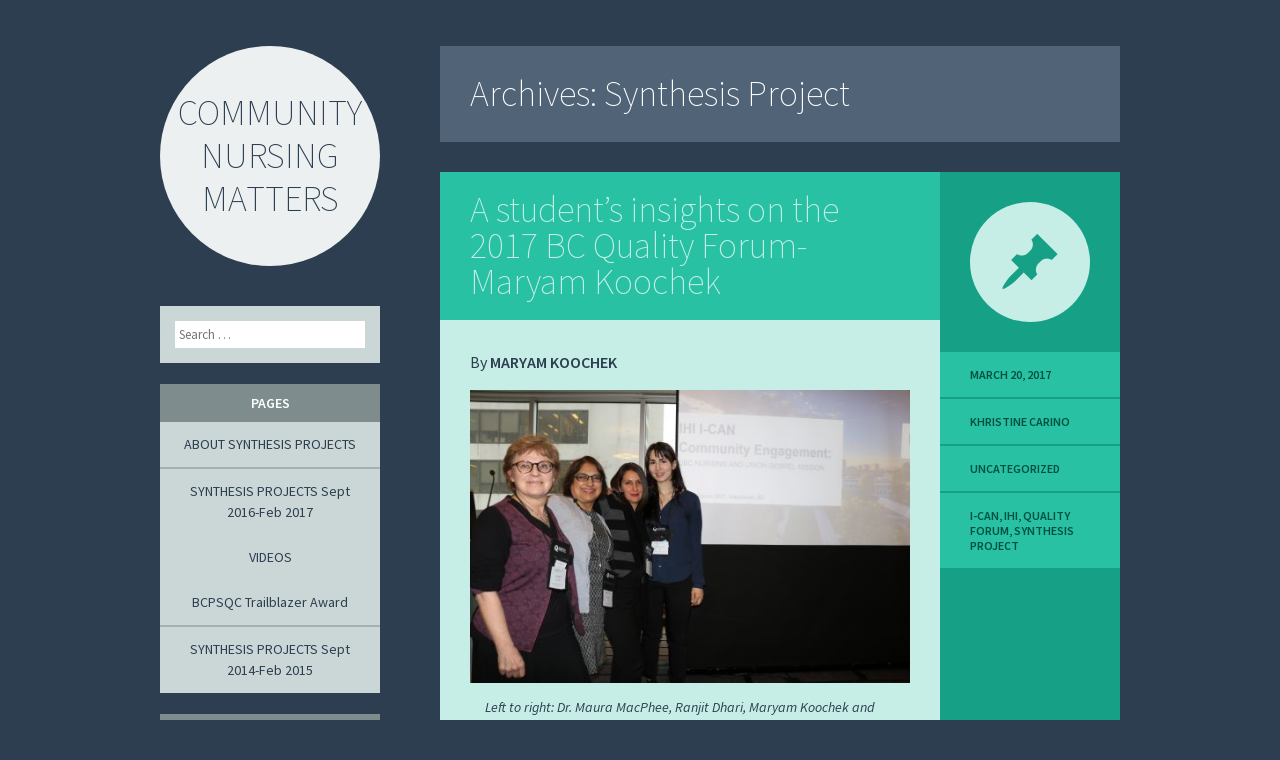

--- FILE ---
content_type: text/html; charset=UTF-8
request_url: https://blogs.ubc.ca/communitynursingmatters/tag/synthesis-project/
body_size: 13813
content:
<!DOCTYPE html>
<html lang="en-US">
<head>
<meta charset="UTF-8" />
<meta name="viewport" content="width=device-width" />
<title>Synthesis Project | COMMUNITY NURSING MATTERS</title>
<link rel="profile" href="http://gmpg.org/xfn/11" />
<link rel="pingback" href="https://blogs.ubc.ca/communitynursingmatters/xmlrpc.php" />

<!--[if lt IE 9]>
<script src="https://blogs.ubc.ca/communitynursingmatters/wp-content/themes/flounder/js/html5.js" type="text/javascript"></script>
<script src="https://blogs.ubc.ca/communitynursingmatters/wp-content/themes/flounder/js/fixicons.js" type="text/javascript"></script>
<![endif]-->

<meta name='robots' content='max-image-preview:large' />
<link rel='dns-prefetch' href='//platform.linkedin.com' />
<link rel='dns-prefetch' href='//fonts.googleapis.com' />
<link rel="alternate" type="application/rss+xml" title="COMMUNITY NURSING MATTERS &raquo; Feed" href="https://blogs.ubc.ca/communitynursingmatters/feed/" />
<link rel="alternate" type="application/rss+xml" title="COMMUNITY NURSING MATTERS &raquo; Comments Feed" href="https://blogs.ubc.ca/communitynursingmatters/comments/feed/" />
<link rel="alternate" type="application/rss+xml" title="COMMUNITY NURSING MATTERS &raquo; Synthesis Project Tag Feed" href="https://blogs.ubc.ca/communitynursingmatters/tag/synthesis-project/feed/" />
<style id='wp-img-auto-sizes-contain-inline-css' type='text/css'>
img:is([sizes=auto i],[sizes^="auto," i]){contain-intrinsic-size:3000px 1500px}
/*# sourceURL=wp-img-auto-sizes-contain-inline-css */
</style>
<style id='wp-emoji-styles-inline-css' type='text/css'>

	img.wp-smiley, img.emoji {
		display: inline !important;
		border: none !important;
		box-shadow: none !important;
		height: 1em !important;
		width: 1em !important;
		margin: 0 0.07em !important;
		vertical-align: -0.1em !important;
		background: none !important;
		padding: 0 !important;
	}
/*# sourceURL=wp-emoji-styles-inline-css */
</style>
<style id='wp-block-library-inline-css' type='text/css'>
:root{--wp-block-synced-color:#7a00df;--wp-block-synced-color--rgb:122,0,223;--wp-bound-block-color:var(--wp-block-synced-color);--wp-editor-canvas-background:#ddd;--wp-admin-theme-color:#007cba;--wp-admin-theme-color--rgb:0,124,186;--wp-admin-theme-color-darker-10:#006ba1;--wp-admin-theme-color-darker-10--rgb:0,107,160.5;--wp-admin-theme-color-darker-20:#005a87;--wp-admin-theme-color-darker-20--rgb:0,90,135;--wp-admin-border-width-focus:2px}@media (min-resolution:192dpi){:root{--wp-admin-border-width-focus:1.5px}}.wp-element-button{cursor:pointer}:root .has-very-light-gray-background-color{background-color:#eee}:root .has-very-dark-gray-background-color{background-color:#313131}:root .has-very-light-gray-color{color:#eee}:root .has-very-dark-gray-color{color:#313131}:root .has-vivid-green-cyan-to-vivid-cyan-blue-gradient-background{background:linear-gradient(135deg,#00d084,#0693e3)}:root .has-purple-crush-gradient-background{background:linear-gradient(135deg,#34e2e4,#4721fb 50%,#ab1dfe)}:root .has-hazy-dawn-gradient-background{background:linear-gradient(135deg,#faaca8,#dad0ec)}:root .has-subdued-olive-gradient-background{background:linear-gradient(135deg,#fafae1,#67a671)}:root .has-atomic-cream-gradient-background{background:linear-gradient(135deg,#fdd79a,#004a59)}:root .has-nightshade-gradient-background{background:linear-gradient(135deg,#330968,#31cdcf)}:root .has-midnight-gradient-background{background:linear-gradient(135deg,#020381,#2874fc)}:root{--wp--preset--font-size--normal:16px;--wp--preset--font-size--huge:42px}.has-regular-font-size{font-size:1em}.has-larger-font-size{font-size:2.625em}.has-normal-font-size{font-size:var(--wp--preset--font-size--normal)}.has-huge-font-size{font-size:var(--wp--preset--font-size--huge)}.has-text-align-center{text-align:center}.has-text-align-left{text-align:left}.has-text-align-right{text-align:right}.has-fit-text{white-space:nowrap!important}#end-resizable-editor-section{display:none}.aligncenter{clear:both}.items-justified-left{justify-content:flex-start}.items-justified-center{justify-content:center}.items-justified-right{justify-content:flex-end}.items-justified-space-between{justify-content:space-between}.screen-reader-text{border:0;clip-path:inset(50%);height:1px;margin:-1px;overflow:hidden;padding:0;position:absolute;width:1px;word-wrap:normal!important}.screen-reader-text:focus{background-color:#ddd;clip-path:none;color:#444;display:block;font-size:1em;height:auto;left:5px;line-height:normal;padding:15px 23px 14px;text-decoration:none;top:5px;width:auto;z-index:100000}html :where(.has-border-color){border-style:solid}html :where([style*=border-top-color]){border-top-style:solid}html :where([style*=border-right-color]){border-right-style:solid}html :where([style*=border-bottom-color]){border-bottom-style:solid}html :where([style*=border-left-color]){border-left-style:solid}html :where([style*=border-width]){border-style:solid}html :where([style*=border-top-width]){border-top-style:solid}html :where([style*=border-right-width]){border-right-style:solid}html :where([style*=border-bottom-width]){border-bottom-style:solid}html :where([style*=border-left-width]){border-left-style:solid}html :where(img[class*=wp-image-]){height:auto;max-width:100%}:where(figure){margin:0 0 1em}html :where(.is-position-sticky){--wp-admin--admin-bar--position-offset:var(--wp-admin--admin-bar--height,0px)}@media screen and (max-width:600px){html :where(.is-position-sticky){--wp-admin--admin-bar--position-offset:0px}}

/*# sourceURL=wp-block-library-inline-css */
</style><style id='global-styles-inline-css' type='text/css'>
:root{--wp--preset--aspect-ratio--square: 1;--wp--preset--aspect-ratio--4-3: 4/3;--wp--preset--aspect-ratio--3-4: 3/4;--wp--preset--aspect-ratio--3-2: 3/2;--wp--preset--aspect-ratio--2-3: 2/3;--wp--preset--aspect-ratio--16-9: 16/9;--wp--preset--aspect-ratio--9-16: 9/16;--wp--preset--color--black: #000000;--wp--preset--color--cyan-bluish-gray: #abb8c3;--wp--preset--color--white: #ffffff;--wp--preset--color--pale-pink: #f78da7;--wp--preset--color--vivid-red: #cf2e2e;--wp--preset--color--luminous-vivid-orange: #ff6900;--wp--preset--color--luminous-vivid-amber: #fcb900;--wp--preset--color--light-green-cyan: #7bdcb5;--wp--preset--color--vivid-green-cyan: #00d084;--wp--preset--color--pale-cyan-blue: #8ed1fc;--wp--preset--color--vivid-cyan-blue: #0693e3;--wp--preset--color--vivid-purple: #9b51e0;--wp--preset--gradient--vivid-cyan-blue-to-vivid-purple: linear-gradient(135deg,rgb(6,147,227) 0%,rgb(155,81,224) 100%);--wp--preset--gradient--light-green-cyan-to-vivid-green-cyan: linear-gradient(135deg,rgb(122,220,180) 0%,rgb(0,208,130) 100%);--wp--preset--gradient--luminous-vivid-amber-to-luminous-vivid-orange: linear-gradient(135deg,rgb(252,185,0) 0%,rgb(255,105,0) 100%);--wp--preset--gradient--luminous-vivid-orange-to-vivid-red: linear-gradient(135deg,rgb(255,105,0) 0%,rgb(207,46,46) 100%);--wp--preset--gradient--very-light-gray-to-cyan-bluish-gray: linear-gradient(135deg,rgb(238,238,238) 0%,rgb(169,184,195) 100%);--wp--preset--gradient--cool-to-warm-spectrum: linear-gradient(135deg,rgb(74,234,220) 0%,rgb(151,120,209) 20%,rgb(207,42,186) 40%,rgb(238,44,130) 60%,rgb(251,105,98) 80%,rgb(254,248,76) 100%);--wp--preset--gradient--blush-light-purple: linear-gradient(135deg,rgb(255,206,236) 0%,rgb(152,150,240) 100%);--wp--preset--gradient--blush-bordeaux: linear-gradient(135deg,rgb(254,205,165) 0%,rgb(254,45,45) 50%,rgb(107,0,62) 100%);--wp--preset--gradient--luminous-dusk: linear-gradient(135deg,rgb(255,203,112) 0%,rgb(199,81,192) 50%,rgb(65,88,208) 100%);--wp--preset--gradient--pale-ocean: linear-gradient(135deg,rgb(255,245,203) 0%,rgb(182,227,212) 50%,rgb(51,167,181) 100%);--wp--preset--gradient--electric-grass: linear-gradient(135deg,rgb(202,248,128) 0%,rgb(113,206,126) 100%);--wp--preset--gradient--midnight: linear-gradient(135deg,rgb(2,3,129) 0%,rgb(40,116,252) 100%);--wp--preset--font-size--small: 13px;--wp--preset--font-size--medium: 20px;--wp--preset--font-size--large: 36px;--wp--preset--font-size--x-large: 42px;--wp--preset--spacing--20: 0.44rem;--wp--preset--spacing--30: 0.67rem;--wp--preset--spacing--40: 1rem;--wp--preset--spacing--50: 1.5rem;--wp--preset--spacing--60: 2.25rem;--wp--preset--spacing--70: 3.38rem;--wp--preset--spacing--80: 5.06rem;--wp--preset--shadow--natural: 6px 6px 9px rgba(0, 0, 0, 0.2);--wp--preset--shadow--deep: 12px 12px 50px rgba(0, 0, 0, 0.4);--wp--preset--shadow--sharp: 6px 6px 0px rgba(0, 0, 0, 0.2);--wp--preset--shadow--outlined: 6px 6px 0px -3px rgb(255, 255, 255), 6px 6px rgb(0, 0, 0);--wp--preset--shadow--crisp: 6px 6px 0px rgb(0, 0, 0);}:where(.is-layout-flex){gap: 0.5em;}:where(.is-layout-grid){gap: 0.5em;}body .is-layout-flex{display: flex;}.is-layout-flex{flex-wrap: wrap;align-items: center;}.is-layout-flex > :is(*, div){margin: 0;}body .is-layout-grid{display: grid;}.is-layout-grid > :is(*, div){margin: 0;}:where(.wp-block-columns.is-layout-flex){gap: 2em;}:where(.wp-block-columns.is-layout-grid){gap: 2em;}:where(.wp-block-post-template.is-layout-flex){gap: 1.25em;}:where(.wp-block-post-template.is-layout-grid){gap: 1.25em;}.has-black-color{color: var(--wp--preset--color--black) !important;}.has-cyan-bluish-gray-color{color: var(--wp--preset--color--cyan-bluish-gray) !important;}.has-white-color{color: var(--wp--preset--color--white) !important;}.has-pale-pink-color{color: var(--wp--preset--color--pale-pink) !important;}.has-vivid-red-color{color: var(--wp--preset--color--vivid-red) !important;}.has-luminous-vivid-orange-color{color: var(--wp--preset--color--luminous-vivid-orange) !important;}.has-luminous-vivid-amber-color{color: var(--wp--preset--color--luminous-vivid-amber) !important;}.has-light-green-cyan-color{color: var(--wp--preset--color--light-green-cyan) !important;}.has-vivid-green-cyan-color{color: var(--wp--preset--color--vivid-green-cyan) !important;}.has-pale-cyan-blue-color{color: var(--wp--preset--color--pale-cyan-blue) !important;}.has-vivid-cyan-blue-color{color: var(--wp--preset--color--vivid-cyan-blue) !important;}.has-vivid-purple-color{color: var(--wp--preset--color--vivid-purple) !important;}.has-black-background-color{background-color: var(--wp--preset--color--black) !important;}.has-cyan-bluish-gray-background-color{background-color: var(--wp--preset--color--cyan-bluish-gray) !important;}.has-white-background-color{background-color: var(--wp--preset--color--white) !important;}.has-pale-pink-background-color{background-color: var(--wp--preset--color--pale-pink) !important;}.has-vivid-red-background-color{background-color: var(--wp--preset--color--vivid-red) !important;}.has-luminous-vivid-orange-background-color{background-color: var(--wp--preset--color--luminous-vivid-orange) !important;}.has-luminous-vivid-amber-background-color{background-color: var(--wp--preset--color--luminous-vivid-amber) !important;}.has-light-green-cyan-background-color{background-color: var(--wp--preset--color--light-green-cyan) !important;}.has-vivid-green-cyan-background-color{background-color: var(--wp--preset--color--vivid-green-cyan) !important;}.has-pale-cyan-blue-background-color{background-color: var(--wp--preset--color--pale-cyan-blue) !important;}.has-vivid-cyan-blue-background-color{background-color: var(--wp--preset--color--vivid-cyan-blue) !important;}.has-vivid-purple-background-color{background-color: var(--wp--preset--color--vivid-purple) !important;}.has-black-border-color{border-color: var(--wp--preset--color--black) !important;}.has-cyan-bluish-gray-border-color{border-color: var(--wp--preset--color--cyan-bluish-gray) !important;}.has-white-border-color{border-color: var(--wp--preset--color--white) !important;}.has-pale-pink-border-color{border-color: var(--wp--preset--color--pale-pink) !important;}.has-vivid-red-border-color{border-color: var(--wp--preset--color--vivid-red) !important;}.has-luminous-vivid-orange-border-color{border-color: var(--wp--preset--color--luminous-vivid-orange) !important;}.has-luminous-vivid-amber-border-color{border-color: var(--wp--preset--color--luminous-vivid-amber) !important;}.has-light-green-cyan-border-color{border-color: var(--wp--preset--color--light-green-cyan) !important;}.has-vivid-green-cyan-border-color{border-color: var(--wp--preset--color--vivid-green-cyan) !important;}.has-pale-cyan-blue-border-color{border-color: var(--wp--preset--color--pale-cyan-blue) !important;}.has-vivid-cyan-blue-border-color{border-color: var(--wp--preset--color--vivid-cyan-blue) !important;}.has-vivid-purple-border-color{border-color: var(--wp--preset--color--vivid-purple) !important;}.has-vivid-cyan-blue-to-vivid-purple-gradient-background{background: var(--wp--preset--gradient--vivid-cyan-blue-to-vivid-purple) !important;}.has-light-green-cyan-to-vivid-green-cyan-gradient-background{background: var(--wp--preset--gradient--light-green-cyan-to-vivid-green-cyan) !important;}.has-luminous-vivid-amber-to-luminous-vivid-orange-gradient-background{background: var(--wp--preset--gradient--luminous-vivid-amber-to-luminous-vivid-orange) !important;}.has-luminous-vivid-orange-to-vivid-red-gradient-background{background: var(--wp--preset--gradient--luminous-vivid-orange-to-vivid-red) !important;}.has-very-light-gray-to-cyan-bluish-gray-gradient-background{background: var(--wp--preset--gradient--very-light-gray-to-cyan-bluish-gray) !important;}.has-cool-to-warm-spectrum-gradient-background{background: var(--wp--preset--gradient--cool-to-warm-spectrum) !important;}.has-blush-light-purple-gradient-background{background: var(--wp--preset--gradient--blush-light-purple) !important;}.has-blush-bordeaux-gradient-background{background: var(--wp--preset--gradient--blush-bordeaux) !important;}.has-luminous-dusk-gradient-background{background: var(--wp--preset--gradient--luminous-dusk) !important;}.has-pale-ocean-gradient-background{background: var(--wp--preset--gradient--pale-ocean) !important;}.has-electric-grass-gradient-background{background: var(--wp--preset--gradient--electric-grass) !important;}.has-midnight-gradient-background{background: var(--wp--preset--gradient--midnight) !important;}.has-small-font-size{font-size: var(--wp--preset--font-size--small) !important;}.has-medium-font-size{font-size: var(--wp--preset--font-size--medium) !important;}.has-large-font-size{font-size: var(--wp--preset--font-size--large) !important;}.has-x-large-font-size{font-size: var(--wp--preset--font-size--x-large) !important;}
/*# sourceURL=global-styles-inline-css */
</style>

<style id='classic-theme-styles-inline-css' type='text/css'>
/*! This file is auto-generated */
.wp-block-button__link{color:#fff;background-color:#32373c;border-radius:9999px;box-shadow:none;text-decoration:none;padding:calc(.667em + 2px) calc(1.333em + 2px);font-size:1.125em}.wp-block-file__button{background:#32373c;color:#fff;text-decoration:none}
/*# sourceURL=/wp-includes/css/classic-themes.min.css */
</style>
<link rel='stylesheet' id='accordion-shortcode-css' href='https://blogs.ubc.ca/communitynursingmatters/wp-content/plugins/accordion-shortcode/accordion.css?ver=6.9' type='text/css' media='all' />
<link rel='stylesheet' id='accordion-shortcode-accessibility-fix-css' href='https://blogs.ubc.ca/communitynursingmatters/wp-content/plugins/accordion-shortcode/fix-focus-accessibility.css?ver=6.9' type='text/css' media='all' />
<link rel='stylesheet' id='dashicons-css' href='https://blogs.ubc.ca/communitynursingmatters/wp-includes/css/dashicons.min.css?ver=6.9' type='text/css' media='all' />
<link rel='stylesheet' id='flounder-style-css' href='https://blogs.ubc.ca/communitynursingmatters/wp-content/themes/flounder/style.css?ver=6.9' type='text/css' media='all' />
<link rel='stylesheet' id='flounder-fonts-css' href='https://fonts.googleapis.com/css?family=Source+Sans+Pro:200,400,600,200italic,400italic,600italic&#038;subset=latin,latin-ext' type='text/css' media='all' />
<link rel='stylesheet' id='really_simple_share_style-css' href='https://blogs.ubc.ca/communitynursingmatters/wp-content/plugins/really-simple-facebook-twitter-share-buttons/style.css?ver=6.9' type='text/css' media='all' />
<script type="text/javascript" src="https://blogs.ubc.ca/communitynursingmatters/wp-includes/js/jquery/jquery.min.js?ver=3.7.1" id="jquery-core-js"></script>
<script type="text/javascript" src="https://blogs.ubc.ca/communitynursingmatters/wp-includes/js/jquery/jquery-migrate.min.js?ver=3.4.1" id="jquery-migrate-js"></script>
<link rel="https://api.w.org/" href="https://blogs.ubc.ca/communitynursingmatters/wp-json/" /><link rel="alternate" title="JSON" type="application/json" href="https://blogs.ubc.ca/communitynursingmatters/wp-json/wp/v2/tags/2223363" /><link rel="EditURI" type="application/rsd+xml" title="RSD" href="https://blogs.ubc.ca/communitynursingmatters/xmlrpc.php?rsd" />
<meta name="generator" content="WordPress 6.9" />
	<script>
	if ( document.location.protocol != "https:" ) {
		document.location = document.URL.replace(/^http:/i, "https:");
	}
	</script>
		<script type="text/javascript">
	 //<![CDATA[
	function toggleLinkGrp(id) {
	   var e = document.getElementById(id);
	   if(e.style.display == 'block')
			e.style.display = 'none';
	   else
			e.style.display = 'block';
	}
	// ]]>
	</script>
	
        <script type="text/javascript">
            var jQueryMigrateHelperHasSentDowngrade = false;

			window.onerror = function( msg, url, line, col, error ) {
				// Break out early, do not processing if a downgrade reqeust was already sent.
				if ( jQueryMigrateHelperHasSentDowngrade ) {
					return true;
                }

				var xhr = new XMLHttpRequest();
				var nonce = '34c4c9d182';
				var jQueryFunctions = [
					'andSelf',
					'browser',
					'live',
					'boxModel',
					'support.boxModel',
					'size',
					'swap',
					'clean',
					'sub',
                ];
				var match_pattern = /\)\.(.+?) is not a function/;
                var erroredFunction = msg.match( match_pattern );

                // If there was no matching functions, do not try to downgrade.
                if ( null === erroredFunction || typeof erroredFunction !== 'object' || typeof erroredFunction[1] === "undefined" || -1 === jQueryFunctions.indexOf( erroredFunction[1] ) ) {
                    return true;
                }

                // Set that we've now attempted a downgrade request.
                jQueryMigrateHelperHasSentDowngrade = true;

				xhr.open( 'POST', 'https://blogs.ubc.ca/communitynursingmatters/wp-admin/admin-ajax.php' );
				xhr.setRequestHeader( 'Content-Type', 'application/x-www-form-urlencoded' );
				xhr.onload = function () {
					var response,
                        reload = false;

					if ( 200 === xhr.status ) {
                        try {
                        	response = JSON.parse( xhr.response );

                        	reload = response.data.reload;
                        } catch ( e ) {
                        	reload = false;
                        }
                    }

					// Automatically reload the page if a deprecation caused an automatic downgrade, ensure visitors get the best possible experience.
					if ( reload ) {
						location.reload();
                    }
				};

				xhr.send( encodeURI( 'action=jquery-migrate-downgrade-version&_wpnonce=' + nonce ) );

				// Suppress error alerts in older browsers
				return true;
			}
        </script>

		<style data-context="foundation-flickity-css">/*! Flickity v2.0.2
http://flickity.metafizzy.co
---------------------------------------------- */.flickity-enabled{position:relative}.flickity-enabled:focus{outline:0}.flickity-viewport{overflow:hidden;position:relative;height:100%}.flickity-slider{position:absolute;width:100%;height:100%}.flickity-enabled.is-draggable{-webkit-tap-highlight-color:transparent;tap-highlight-color:transparent;-webkit-user-select:none;-moz-user-select:none;-ms-user-select:none;user-select:none}.flickity-enabled.is-draggable .flickity-viewport{cursor:move;cursor:-webkit-grab;cursor:grab}.flickity-enabled.is-draggable .flickity-viewport.is-pointer-down{cursor:-webkit-grabbing;cursor:grabbing}.flickity-prev-next-button{position:absolute;top:50%;width:44px;height:44px;border:none;border-radius:50%;background:#fff;background:hsla(0,0%,100%,.75);cursor:pointer;-webkit-transform:translateY(-50%);transform:translateY(-50%)}.flickity-prev-next-button:hover{background:#fff}.flickity-prev-next-button:focus{outline:0;box-shadow:0 0 0 5px #09f}.flickity-prev-next-button:active{opacity:.6}.flickity-prev-next-button.previous{left:10px}.flickity-prev-next-button.next{right:10px}.flickity-rtl .flickity-prev-next-button.previous{left:auto;right:10px}.flickity-rtl .flickity-prev-next-button.next{right:auto;left:10px}.flickity-prev-next-button:disabled{opacity:.3;cursor:auto}.flickity-prev-next-button svg{position:absolute;left:20%;top:20%;width:60%;height:60%}.flickity-prev-next-button .arrow{fill:#333}.flickity-page-dots{position:absolute;width:100%;bottom:-25px;padding:0;margin:0;list-style:none;text-align:center;line-height:1}.flickity-rtl .flickity-page-dots{direction:rtl}.flickity-page-dots .dot{display:inline-block;width:10px;height:10px;margin:0 8px;background:#333;border-radius:50%;opacity:.25;cursor:pointer}.flickity-page-dots .dot.is-selected{opacity:1}</style><style data-context="foundation-slideout-css">.slideout-menu{position:fixed;left:0;top:0;bottom:0;right:auto;z-index:0;width:256px;overflow-y:auto;-webkit-overflow-scrolling:touch;display:none}.slideout-menu.pushit-right{left:auto;right:0}.slideout-panel{position:relative;z-index:1;will-change:transform}.slideout-open,.slideout-open .slideout-panel,.slideout-open body{overflow:hidden}.slideout-open .slideout-menu{display:block}.pushit{display:none}</style><!-- Vipers Video Quicktags v6.6.0 | http://www.viper007bond.com/wordpress-plugins/vipers-video-quicktags/ -->
<style type="text/css">
.vvqbox { display: block; max-width: 100%; visibility: visible !important; margin: 10px auto; } .vvqbox img { max-width: 100%; height: 100%; } .vvqbox object { max-width: 100%; } 
</style>
<script type="text/javascript">
// <![CDATA[
	var vvqflashvars = {};
	var vvqparams = { wmode: "opaque", allowfullscreen: "true", allowscriptaccess: "always" };
	var vvqattributes = {};
	var vvqexpressinstall = "https://blogs.ubc.ca/communitynursingmatters/wp-content/plugins/vipers-video-quicktags/resources/expressinstall.swf";
// ]]>
</script>
<style>.ios7.web-app-mode.has-fixed header{ background-color: rgba(3,122,221,.88);}</style></head>

<body class="archive tag tag-synthesis-project tag-2223363 wp-theme-flounder group-blog sidebar-classic">
<div class="menu-toggle widgets icon dashicons dashicons-screenoptions" id="toggle-widgets"></div>

<div id="page" class="hfeed site">

	<header id="masthead" class="site-header" role="banner">
		<a href="https://blogs.ubc.ca/communitynursingmatters/" rel="home">
			<div class="site-branding">
				<h1 class="site-title">COMMUNITY NURSING MATTERS</h1>
			</div>
		</a>

		<nav id="site-navigation" class="navigation-main" role="navigation">
			<a class="screen-reader-text skip-link" href="#content">Skip to content</a>

					</nav><!-- #site-navigation -->
	</header><!-- #masthead -->

	<section id="primary" class="content-area">
		<div id="content" class="site-content" role="main">

		
			<header class="page-header">
				<h1 class="page-title">
					Archives: <span>Synthesis Project</span>				</h1>
							</header><!-- .page-header -->

						
				
<article id="post-173" class="post-173 post type-post status-publish format-standard hentry category-uncategorized tag-i-can tag-ihi tag-quality-forum tag-synthesis-project">
	<div class="entry-area">
		
		<header class="entry-header">
			<h1 class="entry-title"><a href="https://blogs.ubc.ca/communitynursingmatters/2017/03/20/173/" rel="bookmark">A student&#8217;s insights on the 2017 BC Quality Forum- Maryam Koochek</a></h1>
		</header><!-- .entry-header -->

		
		<div class="entry-content">
						<p>By <strong>MARYAM KOOCHEK</strong></p>
<div id="attachment_207" style="width: 510px" class="wp-caption alignnone"><img fetchpriority="high" decoding="async" aria-describedby="caption-attachment-207" class="wp-image-207 size-large" src="https://blogs.ubc.ca/communitynursingmatters/files/2017/03/IMG_0917_QUALITY-FORUM-2017-1024x683.jpg" alt="" width="500" height="333" srcset="https://blogs.ubc.ca/communitynursingmatters/files/2017/03/IMG_0917_QUALITY-FORUM-2017-1024x683.jpg 1024w, https://blogs.ubc.ca/communitynursingmatters/files/2017/03/IMG_0917_QUALITY-FORUM-2017-300x200.jpg 300w, https://blogs.ubc.ca/communitynursingmatters/files/2017/03/IMG_0917_QUALITY-FORUM-2017-768x512.jpg 768w, https://blogs.ubc.ca/communitynursingmatters/files/2017/03/IMG_0917_QUALITY-FORUM-2017-500x333.jpg 500w" sizes="(max-width: 500px) 100vw, 500px" /><p id="caption-attachment-207" class="wp-caption-text">Left to right: Dr. Maura MacPhee, Ranjit Dhari, Maryam Koochek and Rebecca Anthony. (Photo by Khristine Carino.)</p></div>
<p>The BC Patient Safety and Quality Council holds a Quality Forum once a year to showcase quality projects that are benefiting our patients and to raise awareness of initiatives that are being implemented to meet the demand for quality improvement. At this year’s event, the objectives were to:</p>
<blockquote><p><em>Ignite action to improve quality of care for patients and providers;</em></p>
<p><em>Create and strengthen connections and collaborations across all areas of care; and</em></p>
<p><em>Share effective strategies and leading practices to stimulate and sustain improvement</em></p></blockquote>
<p>These objectives were met through inspirational plenary presentations, from important figures in the healthcare community including the current provincial minister of health, Mr. Terry Lake; various interactive workshops, rapid fire presentations and field trips to organizations that are known for having complex operations such as the Port of Vancouver.  The diversity in the mode of delivery and the topics discussed ensured that every attendee had plenty of opportunity to attend and learn about their area of interest.</p>
<p>Given my interest in community nursing and working with marginalized populations, I attended workshops on team-based care in the community, trauma informed practice, cultural safety and responding to a public health emergency: the opioid crisis in BC just to name a few. This last session struck me as especially inclusive of all the players in this crisis. There were three speakers, each with their own unique place within the crisis response management. The session began with Laura Shaver, the president of Vancouver Area Network of Drug Users (VANDU). Laura is a recovering heroin user who is currently on the methadone program and has been witness to the devastating loss of life that has resulted from illicit fentanyl on the streets. She is a powerful advocate for her community and having her at the session gave us a glimpse of the lived experience of those who are closest to the crisis. Dr. Christy Sutherland is the medical director of PHS community services society and she gave the audience an account of the daily challenges and the on the ground response from her team including setting up Naloxone tents in alleyways and working around the clock to meet the demands of this crisis. The third speaker was Dr. Bonnie Henry, the Deputy Provincial Health Officer for BC. She gave the audience an overview of what is being done at the provincial and federal levels to manage the crisis including working with Health Canada to open more safe injection sites; working with the the Border Agency to curb the entry of these substances from abroad and working with local agencies to put more resources in place.</p>
<p>I concluded the Quality Forum by presenting the student IHI I-CAN Quality Improvement Project with my colleague Rebecca Anthony. The presentation was very well received and showcased the amazing work of UBC students and our ever supportive faculty.</p>
<p>Attending the forum was inspiring and motivational and I would recommend every nurse to attend it. One of the lessons I took away from attending the forum is how well our program has prepared us for practice. I sat with nurse managers who had never heard of trauma informed practice or cultural competence. I feel that as soon to be graduating nurses, those fundamentally important concepts are forever embedded in our cells and that is partially due to the education and awareness we have received over the course of our training<strong>.</strong></p>
<div style="min-height:33px;" class="really_simple_share really_simple_share_button robots-nocontent snap_nopreview"><div class="really_simple_share_facebook_like" style="width:100px;"><div class="fb-like" data-href="https://blogs.ubc.ca/communitynursingmatters/2017/03/20/173/" data-layout="button_count" data-width="100" ></div></div><div class="really_simple_share_twitter" style="width:100px;"><a href="https://twitter.com/share" class="twitter-share-button" data-count="horizontal"  data-text="A student&#8217;s insights on the 2017 BC Quality Forum- Maryam Koochek" data-url="https://blogs.ubc.ca/communitynursingmatters/2017/03/20/173/"  data-via=""   ></a></div><div class="really_simple_share_google1" style="width:80px;"><div class="g-plusone" data-size="medium" data-href="https://blogs.ubc.ca/communitynursingmatters/2017/03/20/173/" ></div></div><div class="really_simple_share_specificfeeds_follow" style="width:110px;"><a href="http://www.specificfeeds.com/follow" target="_blank"><img decoding="async" src="https://blogs.ubc.ca/communitynursingmatters/wp-content/plugins/really-simple-facebook-twitter-share-buttons/images/specificfeeds_follow.png" alt="Email, RSS" title="Email, RSS" /> Follow</a></div><div class="really_simple_share_linkedin" style="width:100px;"><script type="IN/Share" data-counter="right" data-url="https://blogs.ubc.ca/communitynursingmatters/2017/03/20/173/"></script></div><div class="really_simple_share_youtube" style="width:140px;"><div class="g-ytsubscribe" data-channel="" data-layout="default"></div></div></div>
		<div class="really_simple_share_clearfix"></div>					</div><!-- .entry-content -->

		
	</div><!-- .entry-area -->

	<div class="entry-meta sidebar-bg"></div>
		<footer class="entry-meta">
		<i class="icon format-icon dashicons dashicons-format-standard"></i>
					<a href="https://blogs.ubc.ca/communitynursingmatters/2017/03/20/173/" rel="bookmark"><time class="entry-date meta" datetime="2017-03-20T12:39:58-07:00">March 20, 2017</time>			<div class="author meta vcard"><a class="url fn n" href="https://blogs.ubc.ca/communitynursingmatters/author/drcarino/" title="View all posts by Khristine Carino" rel="author">Khristine Carino</a></div>						<div class="meta cat-links">
				<a href="https://blogs.ubc.ca/communitynursingmatters/category/uncategorized/" rel="category tag">Uncategorized</a>			</div>
			
						<div class="meta tags-links">
				<a href="https://blogs.ubc.ca/communitynursingmatters/tag/i-can/" rel="tag">I-CAN</a>, <a href="https://blogs.ubc.ca/communitynursingmatters/tag/ihi/" rel="tag">IHI</a>, <a href="https://blogs.ubc.ca/communitynursingmatters/tag/quality-forum/" rel="tag">Quality Forum</a>, <a href="https://blogs.ubc.ca/communitynursingmatters/tag/synthesis-project/" rel="tag">Synthesis Project</a>			</div>
			
					
	</footer><!-- .entry-meta -->
	</article><!-- #post-## -->

			
				
<article id="post-123" class="post-123 post type-post status-publish format-standard hentry category-synthesis-project-2017 tag-n344 tag-synthesis-project tag-ugm">
	<div class="entry-area">
		
		<header class="entry-header">
			<h1 class="entry-title"><a href="https://blogs.ubc.ca/communitynursingmatters/2017/02/27/ugmdiabetes/" rel="bookmark">UBC Nursing students provide Diabetes education to UGM staff</a></h1>
		</header><!-- .entry-header -->

		
		<div class="entry-content">
						<p>By <strong>REBECCA BURNS</strong></p>
<p><img decoding="async" class="alignleft wp-image-124 size-large" src="https://blogs.ubc.ca/communitynursingmatters/files/2017/02/IMG_9548-1024x768.jpg" width="500" height="375" srcset="https://blogs.ubc.ca/communitynursingmatters/files/2017/02/IMG_9548-1024x768.jpg 1024w, https://blogs.ubc.ca/communitynursingmatters/files/2017/02/IMG_9548-300x225.jpg 300w, https://blogs.ubc.ca/communitynursingmatters/files/2017/02/IMG_9548-768x576.jpg 768w, https://blogs.ubc.ca/communitynursingmatters/files/2017/02/IMG_9548-500x375.jpg 500w" sizes="(max-width: 500px) 100vw, 500px" /><br />
The Union Gospel Mission (UGM) provides meals, shelter, and substance recovery services to people living in the Downtown Eastside (DTES) every day.</p>
<p>To better serve their guests, UGM requested training from the UBC School of Nursing on how to manage hypoglycemia in guests who have diabetes. For our N344 Synthesis Project, a team of students (Rebecca Burns, Brittany Kliment, Katelyn Newell, and Shelby Slater) developed a training module, hypoglycemia kits, and a foot care poster, the latter to be used during foot soak clinics. The <a href="https://prezi.com/prfvgybshjnk/ugm-diabetes-module/">module</a> provides an overview of diabetes, common diabetic complications, signs and symptoms of hyper- and hypoglycemia, and a protocol for managing hypoglycemic episodes. Our team also prepared hypoglycemia kits for UGM that each include a copy of the four-step hypoglycemia protocol, as well as a bottle of Dex4 glucose tablets. Finally, we created a foot care poster that includes tips that are applicable to all UGM guests, particularly those with diabetes.</p>
<p>On February 9th we presented our final products to UGM staff and discussed how they could be implemented. UGM plans to include the diabetes module on their internal website and as part of staff training. They also plan to share the module and hypoglycemia protocol with the UGM location in New Westminster, as well as with select other organizations working in the DTES. This project helped to fill a knowledge gap at UGM and gave staff the information they need to better serve guests experiencing hypoglycemia.</p>
<p><iframe src="https://www.youtube.com/embed/7rzDUEEaVdk" width="560" height="315" frameborder="0" allowfullscreen="allowfullscreen"></iframe></p>
<div style="min-height:33px;" class="really_simple_share really_simple_share_button robots-nocontent snap_nopreview"><div class="really_simple_share_facebook_like" style="width:100px;"><div class="fb-like" data-href="https://blogs.ubc.ca/communitynursingmatters/2017/02/27/ugmdiabetes/" data-layout="button_count" data-width="100" ></div></div><div class="really_simple_share_twitter" style="width:100px;"><a href="https://twitter.com/share" class="twitter-share-button" data-count="horizontal"  data-text="UBC Nursing students provide Diabetes education to UGM staff" data-url="https://blogs.ubc.ca/communitynursingmatters/2017/02/27/ugmdiabetes/"  data-via=""   ></a></div><div class="really_simple_share_google1" style="width:80px;"><div class="g-plusone" data-size="medium" data-href="https://blogs.ubc.ca/communitynursingmatters/2017/02/27/ugmdiabetes/" ></div></div><div class="really_simple_share_specificfeeds_follow" style="width:110px;"><a href="http://www.specificfeeds.com/follow" target="_blank"><img decoding="async" src="https://blogs.ubc.ca/communitynursingmatters/wp-content/plugins/really-simple-facebook-twitter-share-buttons/images/specificfeeds_follow.png" alt="Email, RSS" title="Email, RSS" /> Follow</a></div><div class="really_simple_share_linkedin" style="width:100px;"><script type="IN/Share" data-counter="right" data-url="https://blogs.ubc.ca/communitynursingmatters/2017/02/27/ugmdiabetes/"></script></div><div class="really_simple_share_youtube" style="width:140px;"><div class="g-ytsubscribe" data-channel="" data-layout="default"></div></div></div>
		<div class="really_simple_share_clearfix"></div>					</div><!-- .entry-content -->

		
	</div><!-- .entry-area -->

	<div class="entry-meta sidebar-bg"></div>
		<footer class="entry-meta">
		<i class="icon format-icon dashicons dashicons-format-standard"></i>
					<a href="https://blogs.ubc.ca/communitynursingmatters/2017/02/27/ugmdiabetes/" rel="bookmark"><time class="entry-date meta" datetime="2017-02-27T11:37:24-07:00">February 27, 2017</time>			<div class="author meta vcard"><a class="url fn n" href="https://blogs.ubc.ca/communitynursingmatters/author/drcarino/" title="View all posts by Khristine Carino" rel="author">Khristine Carino</a></div>						<div class="meta cat-links">
				<a href="https://blogs.ubc.ca/communitynursingmatters/category/synthesis-project-2017/" rel="category tag">Synthesis Project 2017</a>			</div>
			
						<div class="meta tags-links">
				<a href="https://blogs.ubc.ca/communitynursingmatters/tag/n344/" rel="tag">N344</a>, <a href="https://blogs.ubc.ca/communitynursingmatters/tag/synthesis-project/" rel="tag">Synthesis Project</a>, <a href="https://blogs.ubc.ca/communitynursingmatters/tag/ugm/" rel="tag">UGM</a>			</div>
			
					
	</footer><!-- .entry-meta -->
	</article><!-- #post-## -->

			
			
		
		</div><!-- #content -->
	</section><!-- #primary -->

	<div id="secondary" class="side-widget-area widget-area" role="complementary">

		<aside id="search-2" class="widget widget_search">	<form method="get" id="searchform" class="searchform" action="https://blogs.ubc.ca/communitynursingmatters/" role="search">
		<label for="s" class="screen-reader-text">Search</label>
		<input type="search" class="field" name="s" value="" id="s" placeholder="Search &hellip;" />
		<input type="submit" class="submit" id="searchsubmit" value="Search" />
	</form>
</aside><aside id="pages-3" class="widget widget_pages"><h1 class="widget-title">Pages</h1>
			<ul>
				<li class="page_item page-item-84"><a href="https://blogs.ubc.ca/communitynursingmatters/about/">ABOUT SYNTHESIS PROJECTS</a></li>
<li class="page_item page-item-191 page_item_has_children"><a href="https://blogs.ubc.ca/communitynursingmatters/synthesis-projects/">SYNTHESIS PROJECTS Sept 2016-Feb 2017</a>
<ul class='children'>
	<li class="page_item page-item-210"><a href="https://blogs.ubc.ca/communitynursingmatters/synthesis-projects/videos/">VIDEOS</a></li>
	<li class="page_item page-item-269"><a href="https://blogs.ubc.ca/communitynursingmatters/synthesis-projects/trailblazer-award/">BCPSQC Trailblazer Award</a></li>
</ul>
</li>
<li class="page_item page-item-197"><a href="https://blogs.ubc.ca/communitynursingmatters/synthesis-projects-sept-2014-feb-2015/">SYNTHESIS PROJECTS Sept 2014-Feb 2015</a></li>
			</ul>

			</aside>
		<aside id="recent-posts-2" class="widget widget_recent_entries">
		<h1 class="widget-title">Recent Posts</h1>
		<ul>
											<li>
					<a href="https://blogs.ubc.ca/communitynursingmatters/2017/11/06/pet-and-people-services-at-evelyne-sallers-community-connect-event/">Pet and People Services at Evelyne Saller’s Community Connect Event</a>
									</li>
											<li>
					<a href="https://blogs.ubc.ca/communitynursingmatters/2017/11/06/community-veterinary-outreach-volunteers-present-at-vancouver-one-health-clinics-at-the-2017-community-engagement-health-care-improvement-conference/">Community Veterinary Outreach Volunteers Present at Vancouver One Health Clinics at the 2017 Community Engagement Health Care Improvement Conference</a>
									</li>
											<li>
					<a href="https://blogs.ubc.ca/communitynursingmatters/2017/09/20/pet-and-people-primary-care-in-conversation-with-kelsi-jessamine-ubc-son-alumni/">Pet and People Primary Care: In Conversation with Kelsi Jessamine UBC SON Alumni</a>
									</li>
											<li>
					<a href="https://blogs.ubc.ca/communitynursingmatters/2017/09/13/turning-point-recovery-presentation/">Turning Point Recovery Presentation</a>
									</li>
											<li>
					<a href="https://blogs.ubc.ca/communitynursingmatters/2017/08/02/pet-fair-and-people-care-clinic/">PET FAIR AND PEOPLE CARE CLINIC</a>
									</li>
					</ul>

		</aside><aside id="archives-2" class="widget widget_archive"><h1 class="widget-title">Archives</h1>
			<ul>
					<li><a href='https://blogs.ubc.ca/communitynursingmatters/2017/11/'>November 2017</a></li>
	<li><a href='https://blogs.ubc.ca/communitynursingmatters/2017/09/'>September 2017</a></li>
	<li><a href='https://blogs.ubc.ca/communitynursingmatters/2017/08/'>August 2017</a></li>
	<li><a href='https://blogs.ubc.ca/communitynursingmatters/2017/05/'>May 2017</a></li>
	<li><a href='https://blogs.ubc.ca/communitynursingmatters/2017/04/'>April 2017</a></li>
	<li><a href='https://blogs.ubc.ca/communitynursingmatters/2017/03/'>March 2017</a></li>
	<li><a href='https://blogs.ubc.ca/communitynursingmatters/2017/02/'>February 2017</a></li>
	<li><a href='https://blogs.ubc.ca/communitynursingmatters/2017/01/'>January 2017</a></li>
	<li><a href='https://blogs.ubc.ca/communitynursingmatters/2016/12/'>December 2016</a></li>
	<li><a href='https://blogs.ubc.ca/communitynursingmatters/2016/06/'>June 2016</a></li>
	<li><a href='https://blogs.ubc.ca/communitynursingmatters/2016/03/'>March 2016</a></li>
	<li><a href='https://blogs.ubc.ca/communitynursingmatters/2016/02/'>February 2016</a></li>
	<li><a href='https://blogs.ubc.ca/communitynursingmatters/2016/01/'>January 2016</a></li>
	<li><a href='https://blogs.ubc.ca/communitynursingmatters/2015/11/'>November 2015</a></li>
	<li><a href='https://blogs.ubc.ca/communitynursingmatters/2015/10/'>October 2015</a></li>
			</ul>

			</aside><aside id="text-2" class="widget widget_text"><h1 class="widget-title">CONTACTS</h1>			<div class="textwidget"><p>Ranjit Dhari, MSN, RN<br />
Lecturer<br />
UBC School of Nursing</p>
<p>Joanne Ricci, MSN, RN<br />
Senior Instructor<br />
UBC School of Nursing</p>
<p>Maura MacPhee, PhD, MSN, RN<br />
Professor<br />
UBC School of Nursing</p>
<p>Khristine G. Carino, PhD, DMD<br />
Flexible Learning Coordinator<br />
UBC School of Nursing</p>
</div>
		</aside><aside id="text-3" class="widget widget_text"><h1 class="widget-title">This blog was made possible by the following grants:</h1>			<div class="textwidget"><p>UBC TEACHING AND LEARNING ENHANCEMENT FUND (TLEF), 2016/2017</p>
<p>Project title: "The School of Nursing hybrid model of undergraduate curriculum delivery: a seamless approach for preparing future nurses"</p>
<p>Principal Investigator: Dr. Maura MacPhee</p>
<p>Co-Investigators: Elsie Tan, Cathryn Jackson, Dr. Wendy Hall, Dr. Suzanne Campbell</p>
<p>Flexible Learning Coordinator: Dr. Khristine Carino</p>
<p>UBC TLEF- SCHOOL OF NURSING FLEXIBLE LEARNING INITIATIVE<br />
2013/2016</p>
<p>Principal Investigators: Dr. Maura MacPhee, Dr. Bernie Garrett, Cathryn Jackson</p>
<p>Flexible Learning Coordinator: Dr. Khristine Carino</p>
</div>
		</aside>	</div>
</div><!-- #page -->

<script type="speculationrules">
{"prefetch":[{"source":"document","where":{"and":[{"href_matches":"/communitynursingmatters/*"},{"not":{"href_matches":["/communitynursingmatters/wp-*.php","/communitynursingmatters/wp-admin/*","/communitynursingmatters/files/*","/communitynursingmatters/wp-content/*","/communitynursingmatters/wp-content/plugins/*","/communitynursingmatters/wp-content/themes/flounder/*","/communitynursingmatters/*\\?(.+)"]}},{"not":{"selector_matches":"a[rel~=\"nofollow\"]"}},{"not":{"selector_matches":".no-prefetch, .no-prefetch a"}}]},"eagerness":"conservative"}]}
</script>
<div id="akismet-credit-insert" style="text-aling:center;font-size:8px;"><p>Spam prevention powered by <a href="http://akismet.com">Akismet</a></p></div>		<script type="text/javascript">
        var gaJsHost = (("https:" == document.location.protocol) ? "https://ssl." : "http://www.");
        document.write(unescape("%3Cscript src='" + gaJsHost + "google-analytics.com/ga.js' type='text/javascript'%3E%3C/script%3E"));
        </script>
		        
		<script type="text/javascript">
				var pageTracker = _gat._getTracker("UA-8084138-2");
		pageTracker._initData();
		pageTracker._trackPageview();
				</script>
		<script type="text/javascript">
        //<![CDATA[
        
      !function(d,s,id){var js,fjs=d.getElementsByTagName(s)[0];if(!d.getElementById(id)){js=d.createElement(s);js.id=id;js.src="https://platform.twitter.com/widgets.js";fjs.parentNode.insertBefore(js,fjs);}}(document,"script","twitter-wjs");
      
      window.___gcfg = {lang: "en"};
		  (function() {
		    var po = document.createElement("script"); po.type = "text/javascript"; po.async = true;
		    po.src = "https://apis.google.com/js/plusone.js";
		    var s = document.getElementsByTagName("script")[0]; s.parentNode.insertBefore(po, s);
		  })();
      
        //]]>
  		</script>
  <div id="fb-root"></div>
  <script>(function(d, s, id) {
    var js, fjs = d.getElementsByTagName(s)[0];
    if (d.getElementById(id)) return;
    js = d.createElement(s); js.id = id;
    js.src = "//connect.facebook.net/en_US/sdk.js#xfbml=1&version=v2.0";
    fjs.parentNode.insertBefore(js, fjs);
  }(document, 'script', 'facebook-jssdk'));</script><!-- Powered by WPtouch: 4.3.62 -->			<!-- Google tag (gtag.js) -->
			<script async src="https://www.googletagmanager.com/gtag/js?id=G-7G1CX4LBSR"></script>
			<script>
				window.dataLayer = window.dataLayer || [];
				function gtag(){dataLayer.push(arguments);}
				gtag('js', new Date());

				gtag('config', 'G-7G1CX4LBSR');
			</script>
			<!-- End Google Analytics -->
		<script type="text/javascript" src="https://platform.linkedin.com/in.js?ver=6.9" id="really_simple_share_linkedin-js"></script>
<script type="text/javascript" src="https://blogs.ubc.ca/communitynursingmatters/wp-content/themes/flounder/js/flounder.js" id="flounder-js-js"></script>
<script id="wp-emoji-settings" type="application/json">
{"baseUrl":"https://s.w.org/images/core/emoji/17.0.2/72x72/","ext":".png","svgUrl":"https://s.w.org/images/core/emoji/17.0.2/svg/","svgExt":".svg","source":{"concatemoji":"https://blogs.ubc.ca/communitynursingmatters/wp-includes/js/wp-emoji-release.min.js?ver=6.9"}}
</script>
<script type="module">
/* <![CDATA[ */
/*! This file is auto-generated */
const a=JSON.parse(document.getElementById("wp-emoji-settings").textContent),o=(window._wpemojiSettings=a,"wpEmojiSettingsSupports"),s=["flag","emoji"];function i(e){try{var t={supportTests:e,timestamp:(new Date).valueOf()};sessionStorage.setItem(o,JSON.stringify(t))}catch(e){}}function c(e,t,n){e.clearRect(0,0,e.canvas.width,e.canvas.height),e.fillText(t,0,0);t=new Uint32Array(e.getImageData(0,0,e.canvas.width,e.canvas.height).data);e.clearRect(0,0,e.canvas.width,e.canvas.height),e.fillText(n,0,0);const a=new Uint32Array(e.getImageData(0,0,e.canvas.width,e.canvas.height).data);return t.every((e,t)=>e===a[t])}function p(e,t){e.clearRect(0,0,e.canvas.width,e.canvas.height),e.fillText(t,0,0);var n=e.getImageData(16,16,1,1);for(let e=0;e<n.data.length;e++)if(0!==n.data[e])return!1;return!0}function u(e,t,n,a){switch(t){case"flag":return n(e,"\ud83c\udff3\ufe0f\u200d\u26a7\ufe0f","\ud83c\udff3\ufe0f\u200b\u26a7\ufe0f")?!1:!n(e,"\ud83c\udde8\ud83c\uddf6","\ud83c\udde8\u200b\ud83c\uddf6")&&!n(e,"\ud83c\udff4\udb40\udc67\udb40\udc62\udb40\udc65\udb40\udc6e\udb40\udc67\udb40\udc7f","\ud83c\udff4\u200b\udb40\udc67\u200b\udb40\udc62\u200b\udb40\udc65\u200b\udb40\udc6e\u200b\udb40\udc67\u200b\udb40\udc7f");case"emoji":return!a(e,"\ud83e\u1fac8")}return!1}function f(e,t,n,a){let r;const o=(r="undefined"!=typeof WorkerGlobalScope&&self instanceof WorkerGlobalScope?new OffscreenCanvas(300,150):document.createElement("canvas")).getContext("2d",{willReadFrequently:!0}),s=(o.textBaseline="top",o.font="600 32px Arial",{});return e.forEach(e=>{s[e]=t(o,e,n,a)}),s}function r(e){var t=document.createElement("script");t.src=e,t.defer=!0,document.head.appendChild(t)}a.supports={everything:!0,everythingExceptFlag:!0},new Promise(t=>{let n=function(){try{var e=JSON.parse(sessionStorage.getItem(o));if("object"==typeof e&&"number"==typeof e.timestamp&&(new Date).valueOf()<e.timestamp+604800&&"object"==typeof e.supportTests)return e.supportTests}catch(e){}return null}();if(!n){if("undefined"!=typeof Worker&&"undefined"!=typeof OffscreenCanvas&&"undefined"!=typeof URL&&URL.createObjectURL&&"undefined"!=typeof Blob)try{var e="postMessage("+f.toString()+"("+[JSON.stringify(s),u.toString(),c.toString(),p.toString()].join(",")+"));",a=new Blob([e],{type:"text/javascript"});const r=new Worker(URL.createObjectURL(a),{name:"wpTestEmojiSupports"});return void(r.onmessage=e=>{i(n=e.data),r.terminate(),t(n)})}catch(e){}i(n=f(s,u,c,p))}t(n)}).then(e=>{for(const n in e)a.supports[n]=e[n],a.supports.everything=a.supports.everything&&a.supports[n],"flag"!==n&&(a.supports.everythingExceptFlag=a.supports.everythingExceptFlag&&a.supports[n]);var t;a.supports.everythingExceptFlag=a.supports.everythingExceptFlag&&!a.supports.flag,a.supports.everything||((t=a.source||{}).concatemoji?r(t.concatemoji):t.wpemoji&&t.twemoji&&(r(t.twemoji),r(t.wpemoji)))});
//# sourceURL=https://blogs.ubc.ca/communitynursingmatters/wp-includes/js/wp-emoji-loader.min.js
/* ]]> */
</script>
<!-- Served by: blogs-prod-orig-4 -->
</body>
</html>

--- FILE ---
content_type: text/html; charset=utf-8
request_url: https://accounts.google.com/o/oauth2/postmessageRelay?parent=https%3A%2F%2Fblogs.ubc.ca&jsh=m%3B%2F_%2Fscs%2Fabc-static%2F_%2Fjs%2Fk%3Dgapi.lb.en.2kN9-TZiXrM.O%2Fd%3D1%2Frs%3DAHpOoo_B4hu0FeWRuWHfxnZ3V0WubwN7Qw%2Fm%3D__features__
body_size: 161
content:
<!DOCTYPE html><html><head><title></title><meta http-equiv="content-type" content="text/html; charset=utf-8"><meta http-equiv="X-UA-Compatible" content="IE=edge"><meta name="viewport" content="width=device-width, initial-scale=1, minimum-scale=1, maximum-scale=1, user-scalable=0"><script src='https://ssl.gstatic.com/accounts/o/2580342461-postmessagerelay.js' nonce="D4gJaYVd2p6dQMU5CeXC4Q"></script></head><body><script type="text/javascript" src="https://apis.google.com/js/rpc:shindig_random.js?onload=init" nonce="D4gJaYVd2p6dQMU5CeXC4Q"></script></body></html>